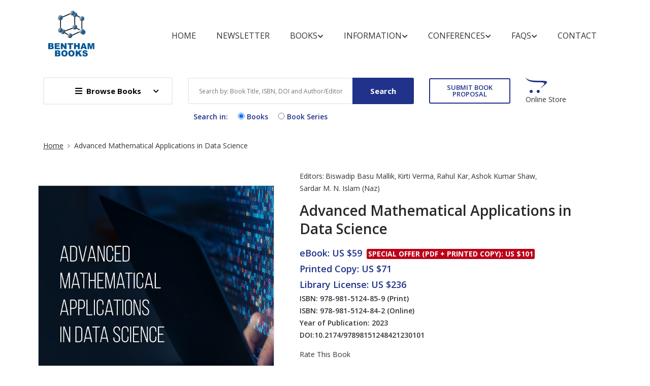

--- FILE ---
content_type: text/html; charset=UTF-8
request_url: https://benthambooks.com/book/9789815124842/
body_size: 9566
content:
 



<!DOCTYPE html>
<html lang="eng">

<head>
    <meta charset="utf-8" />
    <meta http-equiv="X-UA-Compatible" content="IE=edge">
    <title>Advanced Mathematical Applications in Data Science</title>
    <meta name="viewport" content="width=device-width, initial-scale=1">
    <!-- Use Minified Plugins Version For Fast Page Load -->
    <link rel="stylesheet" type="text/css" media="screen" href="/css/plugins.css" />
    <link rel="stylesheet" type="text/css" media="screen" href="/css/main.css" />
    <link rel="shortcut icon" type="image/x-icon" href="/image/favicon.ico">
    <script type="text/javascript" src="/scripts/jquery-3.2.1.min.js"></script>
    <script language="Javascript" type="text/javascript" src="/js/googleanalytics.js"></script>

    
    <meta name="DC.publisher" content="Bentham Science Publishers"/>
    <meta name="DC.title" content="Advanced Mathematical Applications in Data Science"/><meta name="DC.identifier" content="doi:10.2174/97898151248421230101"/><meta name="DC.creator" content="Mallik, Biswadip Basu"/><meta name="DC.creator" content="Verma, Kirti"/><meta name="DC.creator" content="Kar, Rahul"/><meta name="DC.creator" content="Shaw, Ashok Kumar"/><meta name="DC.creator" content="Islam (Naz), Sardar M. N."/><meta name="DC.creator" content="Djangone, Armel"/><meta name="DC.creator" content="Sarkar, Arnob"/><meta name="DC.creator" content="Wibowo, Agus Tri"/><meta name="DC.creator" content="Utami Putri, Andi Chaerunisa"/><meta name="DC.creator" content="Singh, Bhim"/><meta name="DC.creator" content="Panem, Charanarur"/><meta name="DC.creator" content="Vijaylaxmi, J."/><meta name="DC.creator" content="Ramasamy, Jayaraj"/><meta name="DC.creator" content="Varalakshmi, M."/><meta name="DC.creator" content="Luthra, Meetu"/><meta name="DC.creator" content=", Maheswari"/><meta name="DC.creator" content="Tribosnia, Muhammad Reza"/><meta name="DC.creator" content="Ulkhaq, M. Mujiya"/><meta name="DC.creator" content="Bhardwaj, Neha"/><meta name="DC.creator" content="Untwal, Nitin Jaglal"/><meta name="DC.creator" content="Thulasi, I. P."/><meta name="DC.creator" content="Panneer, Priya"/><meta name="DC.creator" content="Sharma, Prerna"/><meta name="DC.creator" content="Singh, Rashmi"/><meta name="DC.creator" content="Ravikumar, R. N."/><meta name="DC.creator" content="Putawara, Revalda"/><meta name="DC.creator" content="Islam (Naz), Sardar M. N."/><meta name="DC.creator" content="Murali, Sathiyapriya"/><meta name="DC.creator" content="Gundu, Srinivasa Rao"/><meta name="DC.creator" content="Shitharth, S."/><meta name="DC.creator" content="Das, Soma"/><meta name="citation_publisher" content="Bentham Science Publishers"/><meta name="citation_title" content="Advanced Mathematical Applications in Data Science"/><meta name="citation_author" content="Mallik, Biswadip Basu"/><meta name="citation_author" content="Verma, Kirti"/><meta name="citation_author" content="Kar, Rahul"/><meta name="citation_author" content="Shaw, Ashok Kumar"/><meta name="citation_author" content="Islam (Naz), Sardar M. N."/><meta name="citation_author" content="Djangone, Armel"/><meta name="citation_author" content="Sarkar, Arnob"/><meta name="citation_author" content="Wibowo, Agus Tri"/><meta name="citation_author" content="Utami Putri, Andi Chaerunisa"/><meta name="citation_author" content="Singh, Bhim"/><meta name="citation_author" content="Panem, Charanarur"/><meta name="citation_author" content="Vijaylaxmi, J."/><meta name="citation_author" content="Ramasamy, Jayaraj"/><meta name="citation_author" content="Varalakshmi, M."/><meta name="citation_author" content="Luthra, Meetu"/><meta name="citation_author" content=", Maheswari"/><meta name="citation_author" content="Tribosnia, Muhammad Reza"/><meta name="citation_author" content="Ulkhaq, M. Mujiya"/><meta name="citation_author" content="Bhardwaj, Neha"/><meta name="citation_author" content="Untwal, Nitin Jaglal"/><meta name="citation_author" content="Thulasi, I. P."/><meta name="citation_author" content="Panneer, Priya"/><meta name="citation_author" content="Sharma, Prerna"/><meta name="citation_author" content="Singh, Rashmi"/><meta name="citation_author" content="Ravikumar, R. N."/><meta name="citation_author" content="Putawara, Revalda"/><meta name="citation_author" content="Islam (Naz), Sardar M. N."/><meta name="citation_author" content="Murali, Sathiyapriya"/><meta name="citation_author" content="Gundu, Srinivasa Rao"/><meta name="citation_author" content="Shitharth, S."/><meta name="citation_author" content="Das, Soma"/><meta name="citation_year" content="2023"/><meta name="citation_isbn" content="9789815124842"/><meta name="citation_pdf_url" content="https://benthambooks.com/ebook-files/sample-files/9789815124842-sample.pdf"/><meta name="citation_language" content="English"/>    <style>
        .wrap{
    margin:0 auto;
    width:1000px;
}
.logo h1{
    font-size:250px;
    color:#21328a;
    text-align:center;
    margin-bottom:1px;
    text-shadow:4px 4px 1px white;
}   
.logo p{
    color:#B1A18D;
    font-size:20px;
    margin-top:1px;
    text-align:center;
}   
.logo p span{
    color:lightgreen;
}   
.sub a{
    color:#21328a;
    text-decoration:none;
    padding:5px;
    font-size:13px;

}   

@media (max-width:1024px) {
    .logo h1 {
        font-size: 170px;
        margin-top: 140px    
    }
    .wrap {
        width:100%;
    }
    .footer {
        font-size:14px;
        line-height: 30px;
    }
}

@media (max-width: 991px) {
    .logo h1 {
        font-size: 150px;
    }
}
    
@media (max-width: 768px) {
    body {
        display:-webkit-flex;
        display:flex;
        align-items: center;
        justify-content: center;
        height: 100vh;
        padding: 0;
        margin: 0;
    }
    .logo h1 { 
        margin-top: 0px 
    }
    
}
    </style>
</head>

<body>
    <div class="site-wrapper" id="top">
        
<style type="text/css">
   .radio-inline input[type=radio]{ width: 22px;}
   
    .radio-inline{font-weight:600;color: #21328a; margin: 0px 0px 3px 11px;}

</style>
<div class="site-header d-none d-lg-block">
    <div class="header-middle pt--10 pb--10">
        <div class="container">
            <div class="row align-items-center">
                <div class="col-lg-2 ">
                    <a href="/index.php" class="site-brand">
                        <img src="/image/logo.png" alt="">
                    </a>
                </div>
                <div class="col-lg-10">
                    <div class="main-navigation flex-lg-right"><ul class="main-menu menu-right"><li class="menu-item"><a href="../../../../../../../../../../../../index.php">Home</a></li><li class="menu-item"><a href="https://benthamnewsletter.com/">Newsletter</a></li><li class="menu-item has-children mega-menu"><a href="javascript:void(0)">Books<i
                            class="fas fa-chevron-down dropdown-arrow"></i></a><ul class="sub-menu three-column"><li class="cus-col-20"><h3 class="menu-title"><a href="javascript:void(0)">Bookshelf</a></h3><ul class="mega-single-block" style="padding-right:20px;"><li><a href="../../../../../../../../../../../../books-by-title/A/">Books by Title</a></li><li><a href="../../../../../../../../../../../../browse-by-subject/business-and-economics-and-finance-and-accounting/">Books by Subject</a></li><li><a href="../../../../../../../../../../../../books-series-title/A/">Book Series by Title</a></li></ul></li><li class="cus-col-20"><h3 class="menu-title"><a href="javascript:void(0)">Book Categories</a></h3><ul class="mega-single-block" style="padding-right:20px;"><li><a href="../../../../../../../../../../../../text-books-by-title/A/">Text Books</a></li><li><a href="../../../../../../../../../../../../open-access-books-by-title/A/">Open Access Books</a></li><li><a href="../../../../../../../../../../../../video-books-by-title/A/">Video Books</a></li></ul></li><li class="cus-col-20"><h3 class="menu-title"><a href="javascript:void(0)">What's new</a></h3><ul class="mega-single-block" style="padding-right:20px;"><li><a href="../../../../../../../../../../../../forthcoming-title/P/">Forthcoming Titles</a></li><li><a href="../../../../../../../../../../../../forthcoming-series/F/">Forthcoming Series</a></li><li><a href="../../../../../../../../../../../../catalog-ebooks.php">Book Catalog</a></li></ul></li></ul></li><li class="menu-item has-children mega-menu"><a href="javascript:void(0)">Information<i
                            class="fas fa-chevron-down dropdown-arrow"></i></a><ul class="sub-menu three-column"><li class="cus-col-20"><h3 class="menu-title"><a href="javascript:void(0)">For Reviewers</a></h3><ul class="mega-single-block" style="padding-right:20px;"><li><a href="../../../../../../../../../../../../pre-publication-peer-review.php">Pre-publication Peer Review</a></li><li><a href="../../../../../../../../../../../../post-publication-book-review.php">Post-publication Book Review</a></li></ul></li><li class="cus-col-20"><h3 class="menu-title"><a href="javascript:void(0)">For Buyers and Librarians</a></h3><ul class="mega-single-block" style="padding-right:20px;"><li><a href="../../../../../../../../../../../../ordering-information.php">Purchase and Ordering Procedure</a></li><li><a href="../../../../../../../../../../../../end-user-license-agreement.php">End User License Agreement</a></li><li><a href="http://benthamalerts.com/">Register for New Book Alert</a></li></ul></li><li class="cus-col-20"><h3 class="menu-title"><a href="javascript:void(0)">For Authors and Editors</a></h3><ul class="mega-single-block" style="padding-right:20px;"><li><a href="../../../../../../../../../../../../manuscript-submission.php">Submission Guidelines</a></li><li><a href="../../../../../../../../../../../../animated-abstract.php">Animated Abstracts</a></li><li><a href="../../../../../../../../../../../../manuscript-organization.php">Manuscript Organization</a></li><li><a href="../../../../../../../../../../../../guideline-for-conference-proceeding.php">Guideline for Conference Proceedings</a></li><li><a href="../../../../../../../../../../../../publishing-process.php">Publishing Process</a></li><li><a href="../../../../../../../../../../../../editorial-policies.php">Editorial Policies</a></li><li><a href="../../../../../../../../../../../../copyrights-permissions.php">Copyright and Permissions</a></li><li><a href="../../../../../../../../../../../../peer-review-workflow.php">Peer Review Workflow</a></li><li><a href="../../../../../../../../../../../../offers-services.php">Offers and Services</a></li><li><a href="../../../../../../../../../../../../ebook-files/promote-books.pdf">Tips to Promote Books</a></li><li><a href="../../../../../../../../../../../../ebook-proposal.php">Book Proposal Submission Form</a></li></ul></li></ul></li><li class="menu-item has-children mega-menu"><a href="javascript:void(0)">Conferences<i
                            class="fas fa-chevron-down dropdown-arrow"></i></a><ul class="sub-menu two-column"><li class="cus-col-20"><h3 class="menu-title"><a href="javascript:void(0)">Marketing Opportunities</a></h3><ul class="mega-single-block" style="padding-right:20px;"><li><a href="../../../../../../../../../../../../bookshelf/ebook-trials.php">Conference Discounts on Books</a></li><li><a href="../../../../../../../../../../../../exhibit-schedule.php">Exhibit Schedule</a></li><li><a href="../../../../../../../../../../../../media-partners-main.php">Media Partners</a></li><li><a href="https://benthamscience.com/partnering-events/">Partnering Events</a></li></ul></li><li class="cus-col-20"><h3 class="menu-title"><a href="javascript:void(0)">Advertising</a></h3><ul class="mega-single-block" style="padding-right:20px;"><li><a href="../../../../../../../../../../../../advertise-main.php">Advertise With Us</a></li><li><a href="../../../../../../../../../../../../catalogs-main.php">Journals and Books Catalog</a></li></ul></li></ul></li><li class="menu-item has-children mega-menu"><a href="javascript:void(0)">FAQs<i
                            class="fas fa-chevron-down dropdown-arrow"></i></a><ul class="sub-menu one-column"><li class="cus-col-20"><h3 class="menu-title"><a href="javascript:void(0)">General Queries</a></h3><ul class="mega-single-block" style="padding-right:20px;"><li><a href="../../../../../../../../../../../../introduction-bentham-ebooks.php">Introduction of Bentham Books</a></li><li><a href="../../../../../../../../../../../../author-incentives.php">Author Incentives</a></li><li><a href="../../../../../../../../../../../../how-to-purchase.php">Purchase and Order</a></li><li><a href="../../../../../../../../../../../../how-to-read.php">Read and Search</a></li><li><a href="../../../../../../../../../../../../publishing-contract.php">Publishing Contract</a></li><li><a href="../../../../../../../../../../../../copyright-permission-reproduction.php">Copyright and Permission for Reproduction</a></li><li><a href="../../../../../../../../../../../../discounts-offers.php">Discounts and Offers</a></li><li><a href="../../../../../../../../../../../../submit-proposals-manuscripts.php">Submit Proposals and Manuscripts</a></li></ul></li></ul></li><li class="menu-item"><a href="../../../../../../../../../../../../contacts.php">Contact</a></li></ul></div>                </div>
            </div>
        </div>
    </div>
    <div class="header-bottom pb--10">
        <div class="container">
            <form action='/bookshelf/search_book.php' method='get'><div class='row align-items-center'><div class='col-lg-3'><nav class="category-nav"><div><a href="javascript:void(0)" class="category-trigger"><i class="fa fa-bars"></i>Browse Books</a><ul class="category-menu"><li class="cat-item"><a href=/books-by-title/A/>Books by Title</a></li><li class="cat-item"><a href=/browse-by-subject/business-and-economics-and-finance-and-accounting/>Books by Subject</a></li><li class="cat-item"><a href=/books-series-title/A/>Book Series by Title</a></li></ul></div></nav></div><div class='col-lg-5'><div class='header-search-block'><input style='font-size:12px;' type='text' placeholder='Search by: Book Title, ISBN, DOI and Author/Editor' name='search_book' required><button type='submit' value='submit' name='search'>Search</button></div></div><div class='col-lg-2'><a href='../../../../../../../../../ebook-proposal.php' style='padding-left:10px;padding-right:10px;' class='btn btn-outlined--primary' tabindex='-1'>SUBMIT BOOK PROPOSAL</a></div><div class='col-lg-2'><div class='header-search-block'><div class='cart-block'><div class='cart-total'><span class='text-item'><a href='http://www.eurekaselect.com/bybook' target='_blank'>Online Store</a></span></div></div></div></div></div><div class='row align-items-center'><div class='col-lg-3'></div><div class='col-lg-6'><label class='radio-inline'>
                                   Search in: 
                                </label>
                                <label class='radio-inline'>
                                  <input type='radio' name='type' value='book' checked>Books
                                </label>
                                <label class='radio-inline'>
                                  <input type='radio' name='type' value='series'>Book Series
                                </label>
                                </div></div></form>        </div>
    </div>
</div>






<div class="site-mobile-menu">
    <header class="mobile-header d-block d-lg-none pt--10 pb-md--10">
        <div class="container">
            <div class="row align-items-sm-end align-items-center">
                <div class="col-md-4 col-7">
                    <a href="/index.php" class="site-brand">
                        <img src="/image/logo.png" alt="benthambooks logo">
                    </a>
                </div>
                <div class="col-md-5 order-3 order-md-2">
                <nav class="category-nav"><div><a href="javascript:void(0)" class="category-trigger"><i class="fa fa-bars"></i>Browse Books</a><ul class="category-menu"><li class="cat-item"><a href=/books-by-title/A/>Books by Title</a></li><li class="cat-item"><a href=/browse-by-subject/business-and-economics-and-finance-and-accounting/>Books by Subject</a></li><li class="cat-item"><a href=/books-series-title/A/>Book Series by Title</a></li></ul></div></nav>
                </div>
                <div class="col-md-3 col-5  order-md-3 text-right">
                    <div class="mobile-header-btns header-top-widget">
                        <ul class="header-links">
                            <li class="sin-link">
                                <a href="http://www.eurekaselect.com/" class="cart-link link-icon"><i class="ion-bag"></i></a>
                            </li>
                            
                            <li class="sin-link">
                                <a href="javascript:" class="link-icon hamburgur-icon off-canvas-btn"><i
                                        class="ion-navicon"></i></a>
                            </li>

                        </ul>
                    </div>
                </div>
            </div>
        </div>
    </header>
</div>


		
			            <!--Off Canvas Navigation Start-->
		<aside class="off-canvas-wrapper">
			<div class="btn-close-off-canvas">
				<i class="ion-android-close"></i>
			</div>
			<div class="off-canvas-inner">
				<!-- search box start -->
                <form  action='/bookshelf/search_book.php' method='get'><div class='search-box offcanvas'><input type='text' placeholder='Search here' name='search_book' required><button type='submit' value='submit' name='search' class='search-btn'><i class='ion-ios-search-strong'></i></button></div><label class='radio-inline' style='margin: 0px 0px 0px 0px;'>
			<input type='radio' name='type' value='book' checked>Books
			</label>
			<br/>
			<label class='radio-inline' style='margin: 0px 0px 0px 0px;'>
			<input type='radio' name='type' value='series'>Book Series
			</label>
			</form>               				<!-- search box end -->
				<!-- mobile menu start -->
				<div class="mobile-navigation"><nav class="off-canvas-nav"><ul class="mobile-menu main-mobile-menu"><li><a href="../../../../../../../../../../../../index.php">Home</a></li><li><a href="https://benthamnewsletter.com/">Newsletter</a></li><li class="menu-item-has-children"><a href="#">Books</a><ul class="sub-menu"><li class="menu-item-has-children"><a href="#">Bookshelf</a><ul class="sub-menu"><li><a href="../../../../../../../../../../../../books-by-title/A/">Books by Title</a></li><li><a href="../../../../../../../../../../../../browse-by-subject/business-and-economics-and-finance-and-accounting/">Books by Subject</a></li><li><a href="../../../../../../../../../../../../books-series-title/A/">Book Series by Title</a></li></ul></li><li class="menu-item-has-children"><a href="#">Book Categories</a><ul class="sub-menu"><li><a href="../../../../../../../../../../../../text-books-by-title/A/">Text Books</a></li><li><a href="../../../../../../../../../../../../open-access-books-by-title/A/">Open Access Books</a></li><li><a href="../../../../../../../../../../../../video-books-by-title/A/">Video Books</a></li></ul></li><li class="menu-item-has-children"><a href="#">What's new</a><ul class="sub-menu"><li><a href="../../../../../../../../../../../../forthcoming-title/P/">Forthcoming Titles</a></li><li><a href="../../../../../../../../../../../../forthcoming-series/F/">Forthcoming Series</a></li><li><a href="../../../../../../../../../../../../catalog-ebooks.php">Book Catalog</a></li></ul></li></ul></li><li class="menu-item-has-children"><a href="#">Information</a><ul class="sub-menu"><li class="menu-item-has-children"><a href="#">For Reviewers</a><ul class="sub-menu"><li><a href="../../../../../../../../../../../../pre-publication-peer-review.php">Pre-publication Peer Review</a></li><li><a href="../../../../../../../../../../../../post-publication-book-review.php">Post-publication Book Review</a></li></ul></li><li class="menu-item-has-children"><a href="#">For Buyers and Librarians</a><ul class="sub-menu"><li><a href="../../../../../../../../../../../../ordering-information.php">Purchase and Ordering Procedure</a></li><li><a href="../../../../../../../../../../../../end-user-license-agreement.php">End User License Agreement</a></li><li><a href="http://benthamalerts.com/">Register for New Book Alert</a></li></ul></li><li class="menu-item-has-children"><a href="#">For Authors and Editors</a><ul class="sub-menu"><li><a href="../../../../../../../../../../../../manuscript-submission.php">Submission Guidelines</a></li><li><a href="../../../../../../../../../../../../animated-abstract.php">Animated Abstracts</a></li><li><a href="../../../../../../../../../../../../manuscript-organization.php">Manuscript Organization</a></li><li><a href="../../../../../../../../../../../../guideline-for-conference-proceeding.php">Guideline for Conference Proceedings</a></li><li><a href="../../../../../../../../../../../../publishing-process.php">Publishing Process</a></li><li><a href="../../../../../../../../../../../../editorial-policies.php">Editorial Policies</a></li><li><a href="../../../../../../../../../../../../copyrights-permissions.php">Copyright and Permissions</a></li><li><a href="../../../../../../../../../../../../peer-review-workflow.php">Peer Review Workflow</a></li><li><a href="../../../../../../../../../../../../offers-services.php">Offers and Services</a></li><li><a href="../../../../../../../../../../../../ebook-files/promote-books.pdf">Tips to Promote Books</a></li><li><a href="../../../../../../../../../../../../ebook-proposal.php">Book Proposal Submission Form</a></li></ul></li></ul></li><li class="menu-item-has-children"><a href="#">Conferences</a><ul class="sub-menu"><li class="menu-item-has-children"><a href="#">Marketing Opportunities</a><ul class="sub-menu"><li><a href="../../../../../../../../../../../../bookshelf/ebook-trials.php">Conference Discounts on Books</a></li><li><a href="../../../../../../../../../../../../exhibit-schedule.php">Exhibit Schedule</a></li><li><a href="../../../../../../../../../../../../media-partners-main.php">Media Partners</a></li><li><a href="https://benthamscience.com/partnering-events/">Partnering Events</a></li></ul></li><li class="menu-item-has-children"><a href="#">Advertising</a><ul class="sub-menu"><li><a href="../../../../../../../../../../../../advertise-main.php">Advertise With Us</a></li><li><a href="../../../../../../../../../../../../catalogs-main.php">Journals and Books Catalog</a></li></ul></li></ul></li><li class="menu-item-has-children"><a href="#">FAQs</a><ul class="sub-menu"><li class="menu-item-has-children"><a href="#">General Queries</a><ul class="sub-menu"><li><a href="../../../../../../../../../../../../introduction-bentham-ebooks.php">Introduction of Bentham Books</a></li><li><a href="../../../../../../../../../../../../author-incentives.php">Author Incentives</a></li><li><a href="../../../../../../../../../../../../how-to-purchase.php">Purchase and Order</a></li><li><a href="../../../../../../../../../../../../how-to-read.php">Read and Search</a></li><li><a href="../../../../../../../../../../../../publishing-contract.php">Publishing Contract</a></li><li><a href="../../../../../../../../../../../../copyright-permission-reproduction.php">Copyright and Permission for Reproduction</a></li><li><a href="../../../../../../../../../../../../discounts-offers.php">Discounts and Offers</a></li><li><a href="../../../../../../../../../../../../submit-proposals-manuscripts.php">Submit Proposals and Manuscripts</a></li></ul></li></ul></li><li><a href="../../../../../../../../../../../../contacts.php">Contact</a></li></ul></nav></div>				<!-- mobile menu navigation end -->
			</div>
				<!-- mobile menu end -->
          
        </aside>
            <!--Off Canvas Navigation End-->
   
         <div class="sticky-init fixed-header common-sticky">
    <div class="container d-none d-lg-block">
        <div class="row align-items-center">
            <div class="col-lg-2">
                <a href="/index.php" class="site-brand">
                    <img src="/image/logo.png" alt="">
                </a>
            </div>
            <div class="col-lg-10">
                <div class="main-navigation flex-lg-right"><ul class="main-menu menu-right"><li class="menu-item"><a href="../../../../../../../../../../../../index.php">Home</a></li><li class="menu-item"><a href="https://benthamnewsletter.com/">Newsletter</a></li><li class="menu-item has-children mega-menu"><a href="javascript:void(0)">Books<i
                            class="fas fa-chevron-down dropdown-arrow"></i></a><ul class="sub-menu three-column"><li class="cus-col-20"><h3 class="menu-title"><a href="javascript:void(0)">Bookshelf</a></h3><ul class="mega-single-block" style="padding-right:20px;"><li><a href="../../../../../../../../../../../../books-by-title/A/">Books by Title</a></li><li><a href="../../../../../../../../../../../../browse-by-subject/business-and-economics-and-finance-and-accounting/">Books by Subject</a></li><li><a href="../../../../../../../../../../../../books-series-title/A/">Book Series by Title</a></li></ul></li><li class="cus-col-20"><h3 class="menu-title"><a href="javascript:void(0)">Book Categories</a></h3><ul class="mega-single-block" style="padding-right:20px;"><li><a href="../../../../../../../../../../../../text-books-by-title/A/">Text Books</a></li><li><a href="../../../../../../../../../../../../open-access-books-by-title/A/">Open Access Books</a></li><li><a href="../../../../../../../../../../../../video-books-by-title/A/">Video Books</a></li></ul></li><li class="cus-col-20"><h3 class="menu-title"><a href="javascript:void(0)">What's new</a></h3><ul class="mega-single-block" style="padding-right:20px;"><li><a href="../../../../../../../../../../../../forthcoming-title/P/">Forthcoming Titles</a></li><li><a href="../../../../../../../../../../../../forthcoming-series/F/">Forthcoming Series</a></li><li><a href="../../../../../../../../../../../../catalog-ebooks.php">Book Catalog</a></li></ul></li></ul></li><li class="menu-item has-children mega-menu"><a href="javascript:void(0)">Information<i
                            class="fas fa-chevron-down dropdown-arrow"></i></a><ul class="sub-menu three-column"><li class="cus-col-20"><h3 class="menu-title"><a href="javascript:void(0)">For Reviewers</a></h3><ul class="mega-single-block" style="padding-right:20px;"><li><a href="../../../../../../../../../../../../pre-publication-peer-review.php">Pre-publication Peer Review</a></li><li><a href="../../../../../../../../../../../../post-publication-book-review.php">Post-publication Book Review</a></li></ul></li><li class="cus-col-20"><h3 class="menu-title"><a href="javascript:void(0)">For Buyers and Librarians</a></h3><ul class="mega-single-block" style="padding-right:20px;"><li><a href="../../../../../../../../../../../../ordering-information.php">Purchase and Ordering Procedure</a></li><li><a href="../../../../../../../../../../../../end-user-license-agreement.php">End User License Agreement</a></li><li><a href="http://benthamalerts.com/">Register for New Book Alert</a></li></ul></li><li class="cus-col-20"><h3 class="menu-title"><a href="javascript:void(0)">For Authors and Editors</a></h3><ul class="mega-single-block" style="padding-right:20px;"><li><a href="../../../../../../../../../../../../manuscript-submission.php">Submission Guidelines</a></li><li><a href="../../../../../../../../../../../../animated-abstract.php">Animated Abstracts</a></li><li><a href="../../../../../../../../../../../../manuscript-organization.php">Manuscript Organization</a></li><li><a href="../../../../../../../../../../../../guideline-for-conference-proceeding.php">Guideline for Conference Proceedings</a></li><li><a href="../../../../../../../../../../../../publishing-process.php">Publishing Process</a></li><li><a href="../../../../../../../../../../../../editorial-policies.php">Editorial Policies</a></li><li><a href="../../../../../../../../../../../../copyrights-permissions.php">Copyright and Permissions</a></li><li><a href="../../../../../../../../../../../../peer-review-workflow.php">Peer Review Workflow</a></li><li><a href="../../../../../../../../../../../../offers-services.php">Offers and Services</a></li><li><a href="../../../../../../../../../../../../ebook-files/promote-books.pdf">Tips to Promote Books</a></li><li><a href="../../../../../../../../../../../../ebook-proposal.php">Book Proposal Submission Form</a></li></ul></li></ul></li><li class="menu-item has-children mega-menu"><a href="javascript:void(0)">Conferences<i
                            class="fas fa-chevron-down dropdown-arrow"></i></a><ul class="sub-menu two-column"><li class="cus-col-20"><h3 class="menu-title"><a href="javascript:void(0)">Marketing Opportunities</a></h3><ul class="mega-single-block" style="padding-right:20px;"><li><a href="../../../../../../../../../../../../bookshelf/ebook-trials.php">Conference Discounts on Books</a></li><li><a href="../../../../../../../../../../../../exhibit-schedule.php">Exhibit Schedule</a></li><li><a href="../../../../../../../../../../../../media-partners-main.php">Media Partners</a></li><li><a href="https://benthamscience.com/partnering-events/">Partnering Events</a></li></ul></li><li class="cus-col-20"><h3 class="menu-title"><a href="javascript:void(0)">Advertising</a></h3><ul class="mega-single-block" style="padding-right:20px;"><li><a href="../../../../../../../../../../../../advertise-main.php">Advertise With Us</a></li><li><a href="../../../../../../../../../../../../catalogs-main.php">Journals and Books Catalog</a></li></ul></li></ul></li><li class="menu-item has-children mega-menu"><a href="javascript:void(0)">FAQs<i
                            class="fas fa-chevron-down dropdown-arrow"></i></a><ul class="sub-menu one-column"><li class="cus-col-20"><h3 class="menu-title"><a href="javascript:void(0)">General Queries</a></h3><ul class="mega-single-block" style="padding-right:20px;"><li><a href="../../../../../../../../../../../../introduction-bentham-ebooks.php">Introduction of Bentham Books</a></li><li><a href="../../../../../../../../../../../../author-incentives.php">Author Incentives</a></li><li><a href="../../../../../../../../../../../../how-to-purchase.php">Purchase and Order</a></li><li><a href="../../../../../../../../../../../../how-to-read.php">Read and Search</a></li><li><a href="../../../../../../../../../../../../publishing-contract.php">Publishing Contract</a></li><li><a href="../../../../../../../../../../../../copyright-permission-reproduction.php">Copyright and Permission for Reproduction</a></li><li><a href="../../../../../../../../../../../../discounts-offers.php">Discounts and Offers</a></li><li><a href="../../../../../../../../../../../../submit-proposals-manuscripts.php">Submit Proposals and Manuscripts</a></li></ul></li></ul></li><li class="menu-item"><a href="../../../../../../../../../../../../contacts.php">Contact</a></li></ul></div>            </div>
        </div>
    </div>
</div>    </div>     
        
        
        <section class="breadcrumb-section">
            <h2 class="sr-only">Site Breadcrumb</h2>
            <div class="container">
                <div class="breadcrumb-contents">
                    <nav aria-label="breadcrumb">
                        <ol class="breadcrumb">
                            <li class="breadcrumb-item"><a style="text-decoration: underline;" href="/index.php">Home</a></li>
                            <li class="breadcrumb-item active">Advanced Mathematical Applications in Data Science</li>
                        </ol>
                    </nav>
                </div>
            </div>
        </section>
                <main class="inner-page-sec-padding-bottom">
            <div class="container">
                <div class="row  mb--60">

                    <div class="col-lg-5 mb--30">
                        <!-- Product Details Slider Big Image -->
                        <div class="product-details-slider sb-slick-slider arrow-type-two" data-slick-setting='{
						  "slidesToShow": 1,
						  "arrows": false,
						  "fade": true,
						  "draggable": false,
						  "swipe": false,
						  "asNavFor": ".product-slider-nav"
						  }'>
                            
                                                        
                            
                        </div>
                                               <div class="mt--30 product-slider-nav sb-slick-slider arrow-type-two" data-slick-setting='{
						  "infinite":true,
						  "autoplay": true,
						  "autoplaySpeed": 8000,
						  "slidesToShow": 1,
						  "arrows": true,
						  "prevArrow":{"buttonClass": "slick-prev","iconClass":"fa fa-chevron-left"},
						  "nextArrow":{"buttonClass": "slick-next","iconClass":"fa fa-chevron-right"},
						  "asNavFor": ".product-details-slider",
						  "focusOnSelect": true
                          }'>
                          <div class="single-slide" ><img style="border:thin solid #cccccc;" src="/ebook-images/sample-files-images/9789815124842/9789815124842-1.jpg" title="Advanced Mathematical Applications in Data Science" alt="Advanced Mathematical Applications in Data Science"></div>                          
                        </div>
                                            <div align="center" style="padding: 5px;">
                        <a target="_blank" rel='noopener noreferrer' class="btn btn-outlined--primary" onclick="window.open('/sample/9789815124842/1/','new','toolbar=0 ,location=0, status=0, titlebar=0, scrollbars=yes, menubar=no,resize=no,width=800, height=600, top=50, left=150')">View Sample</a><a target="_blank" rel='noopener noreferrer' style="color:black;" href="../../ebook-files/sample-files/9789815124842-sample.pdf"  class="btn btn-outlined--primary ml-2">Download Sample</a>


                        </div>
                        
                    </div>

                    <div class="col-lg-7">
                        <div class="product-details-info pl-lg--30 ">
                            <p class="tag-block"><span style='font-size:14px;'>Editors: </span> <a href="#" style="font-size:14px;">Biswadip Basu Mallik</a>, <a href="#" style="font-size:14px;">Kirti Verma</a>, <a href="#" style="font-size:14px;">Rahul Kar</a>, <a href="#" style="font-size:14px;">Ashok Kumar Shaw</a>, <a href="#" style="font-size:14px;">Sardar M. N. Islam (Naz)</a>                            

                            <h3 class="product-title" style="line-height: 1.3; font-size: 28px;">Advanced Mathematical Applications in Data Science</h3>
                                                        <div class="price-block">
                                <span class="price-new">eBook: US $59</span> <span class="price-discount">Special Offer (PDF + Printed Copy): US $101</span><br/><span class="price-new">Printed Copy: US $71</span><br/><span class="price-new">Library License: US $236</span><br/><span style='font-weight: 600;'>ISBN: 978-981-5124-85-9 <span style=font-size:14px>(Print)</span><br/><span style='font-weight: 600;'>ISBN: 978-981-5124-84-2 <span style=font-size:14px>(Online)</span><br/><span style='font-weight: 600;'>Year of Publication: 2023<br/><span style='font-weight: 600;'>DOI: </span><a style='font-size: 14px;' href="http://dx.doi.org/10.2174/97898151248421230101"> 10.2174/97898151248421230101</a>
                            </div>
                                                         <div class='rating-widget'> <div class='review-widget'> <a href="../9789815124842/comments/">Rate This Book</a> </div></div>                                                        <article class="product-details-article">
                                <h4 class="sr-only">Introduction</h4>
                                
            <p>
                <b xmlns:xlink="http://www.w3.org/1999/xlink">Advanced Mathematical Applications in Data Science</b> comprehensively explores the crucial role mathematics plays in the field of data science. Each chapter is contributed by scientists, researchers, and academicians. The 13 chapters cover a range of mathematical concepts utilized in data science, enabling readers to understand the intricate connection between mathematics and data analysis. The book covers diverse topics, including, machine learning models, the Kalman filter, data modeling, artificial neural networks, clustering techniques, and more, showcasing the application of advanced mathematical tools for effective data processing and analysis. With a strong emphasis on real-world applications, the book offers a deeper understanding of the foundational principles behind data analysis and its numerous interdisciplinary applications. This reference is an invaluable resource for graduate students, researchers, academicians, and learners pursuing a research career in mathematical computing or completing advanced data science courses.
            <br></p>

            <p>
                <b xmlns:xlink="http://www.w3.org/1999/xlink">Key features:</b>
            <br></p>

            <p>
                

<ul>

<li xmlns:xlink="http://www.w3.org/1999/xlink">- Comprehensive coverage of advanced mathematical concepts and techniques in data science</li>

<li xmlns:xlink="http://www.w3.org/1999/xlink">- Contributions from established scientists, researchers, and academicians</li>

<li xmlns:xlink="http://www.w3.org/1999/xlink">- Real-world case studies and practical applications of mathematical methods</li>

<li xmlns:xlink="http://www.w3.org/1999/xlink">- Focus on diverse areas, such as image classification, carbon emission assessment, customer churn prediction, and healthcare data analysis</li>

<li xmlns:xlink="http://www.w3.org/1999/xlink">- In-depth exploration of data science's connection with mathematics, computer science, and artificial intelligence</li>

<li xmlns:xlink="http://www.w3.org/1999/xlink">- Scholarly references for each chapter</li>

<li xmlns:xlink="http://www.w3.org/1999/xlink">- Suitable for readers with high school-level mathematical knowledge, making it accessible to a broad audience in academia and industry.</li>

</ul>
            <br></p>

        
                            </article>
                            
                            <div class="add-to-cart-row">
                                    <span style="font-weight:600;font-size:16px;">Indexed in: </span><span style="padding-left:5px;padding-top: 2px;">Scopus.</span><br/><br/>
                                
                                <div class="add-cart-btn">
                                    <br/><a target="_blank" rel='noopener noreferrer' href="http://www.eurekaselect.com/purchase-ebook/220247" class="btn btn-outlined--primary" style="margin:5px;">eBook: US $59</a> <a target="_blank" rel='noopener noreferrer' href="http://www.eurekaselect.com/order-print-version/220247/PODandPDF" class="btn btn-outlined--red-faded" style="margin:5px;">Special Offer: US $101</a> <a target="_blank" rel='noopener noreferrer' href="http://www.eurekaselect.com/order_print_version/3560/POD" class="btn btn-outlined--primary" style="margin:5px;">Printed Copy: US $71</a> <a target="_blank" rel='noopener noreferrer' href="http://www.eurekaselect.com/order-ebook/220247" class="btn btn-outlined--primary" style="margin:5px;">Library License: US $236</a>
                                </div>
                                                            </div>
                            
                        </div>
                    
                    </div>
                </div>
                <div class="sb-custom-tab review-tab section-padding">
                    <ul class="nav nav-tabs nav-style-2" id="myTab" role="tablist">
                        <li class="nav-item"><a class="nav-link active" id="tab1" href="../../book/9789815124842/contents/" role="tab" aria-controls="tab-1" aria-selected="true">Contents</a></li><li class="nav-item"><a class="nav-link" id="tab2" href="../../book/9789815124842/foreword/" role="tab" aria-controls="tab-2" aria-selected="true">Foreword</a></li><li class="nav-item"><a class="nav-link" id="tab3"  href="../../book/9789815124842/preface/" role="tab" aria-controls="tab-3" aria-selected="true">Preface</a></li><li class="nav-item"><a class="nav-link" id="tab4"  href="../../book/9789815124842/contributors/" role="tab" aria-controls="tab-4" aria-selected="true">Contributors</a></li><li class="nav-item"><a class="nav-link" id="tab6"  href="../../book/9789815124842/comments/" role="tab" aria-controls="tab-6" aria-selected="true">Comments</a></li>						
                    </ul>
                    <div class="tab-content space-db--20" id="myTab">
					
                        <div class="tab-pane fade show active" id="tab-1" role="tabpanel" aria-labelledby="tab1">
                            <article class="review-article">
                                <div style="background-color:#ebebeb; padding: 10px;">
<h2 style="display:inline; font-size:18px; line-height:24px;">Foreword</h2>
<em><font style=" font-weight:normal;"> - Pp. i</font></em><br><em style="line-height:30px;">S.B. Goyal</em><br><a target="_blank" href="http://dx.doi.org/10.2174/9789815124842123010001"><span class="btn btn-outlined--red-faded">Download Free</span></a>
</div><hr><div style="padding: 10px;">
<h2 style="display:inline; font-size:18px; line-height:24px;">Preface</h2>
<em><font style=" font-weight:normal;"> - Pp. ii</font></em><br><em style="line-height:30px;">Biswadip Basu Mallik,  Kirti Verma,  Rahul Kar,  Ashok Kumar Shaw,  Sardar M. N. Islam (Naz)</em><br><a target="_blank" href="http://dx.doi.org/10.2174/9789815124842123010002"><span class="btn btn-outlined--red-faded">Download Free</span></a>
</div><hr><div style="background-color:#ebebeb; padding: 10px;">
<h2 style="display:inline; font-size:18px; line-height:24px;">List of Contributors</h2>
<em><font style=" font-weight:normal;"> - Pp. iii-iv (2)</font></em><br><em style="line-height:30px;"></em><br><a target="_blank" href="http://dx.doi.org/10.2174/9789815124842123010003"><span class="btn btn-outlined--red-faded">Download Free</span></a>
</div><hr><div style="padding: 10px;">
<h2 style="display:inline; font-size:18px; line-height:24px;">The Role of Mathematics in Data Science: Methods, Algorithms, and Computer Programs</h2>
<em><font style=" font-weight:normal;"> - Pp. 1-23 (23)</font></em><br><em style="line-height:30px;">Rashmi Singh*,  Neha Bhardwaj,  Sardar M. N. Islam (Naz)</em><br><p>PDF Price: <span class="price-discount">$15</span></p>
<a target="_blank" href="http://dx.doi.org/10.2174/9789815124842123010004"><span class="btn btn-outlined--primary">View Abstract</span></a> <a target="_blank" href="http://www.eurekaselect.com/purchase-chapter/220253"><span class="btn btn-outlined--primary">Purchase Chapter</span></a>
</div><hr><div style="background-color:#ebebeb; padding: 10px;">
<h2 style="display:inline; font-size:18px; line-height:24px;">Kalman Filter: Data Modelling and Prediction</h2>
<em><font style=" font-weight:normal;"> - Pp. 24-50 (27)</font></em><br><em style="line-height:30px;">Arnob Sarkar,  Meetu Luthra*</em><br><p>PDF Price: <span class="price-discount">$15</span></p>
<a target="_blank" href="http://dx.doi.org/10.2174/9789815124842123010005"><span class="btn btn-outlined--primary">View Abstract</span></a> <a target="_blank" href="http://www.eurekaselect.com/purchase-chapter/220255"><span class="btn btn-outlined--primary">Purchase Chapter</span></a>
</div><hr><div style="padding: 10px;">
<h2 style="display:inline; font-size:18px; line-height:24px;">The Role of Mathematics and Statistics in the Field of Data Science and its Application</h2>
<em><font style=" font-weight:normal;"> - Pp. 51-67 (17)</font></em><br><em style="line-height:30px;">Sathiyapriya Murali*,  Priya Panneer</em><br><p>PDF Price: <span class="price-discount">$15</span></p>
<a target="_blank" href="http://dx.doi.org/10.2174/9789815124842123010006"><span class="btn btn-outlined--primary">View Abstract</span></a> <a target="_blank" href="http://www.eurekaselect.com/purchase-chapter/220257"><span class="btn btn-outlined--primary">Purchase Chapter</span></a>
</div><hr><div style="background-color:#ebebeb; padding: 10px;">
<h2 style="display:inline; font-size:18px; line-height:24px;">Bag of Visual Words Model - A Mathematical Approach</h2>
<em><font style=" font-weight:normal;"> - Pp. 68-79 (12)</font></em><br><em style="line-height:30px;"> Maheswari*</em><br><p>PDF Price: <span class="price-discount">$15</span></p>
<a target="_blank" href="http://dx.doi.org/10.2174/9789815124842123010007"><span class="btn btn-outlined--primary">View Abstract</span></a> <a target="_blank" href="http://www.eurekaselect.com/purchase-chapter/220259"><span class="btn btn-outlined--primary">Purchase Chapter</span></a>
</div><hr><div style="padding: 10px;">
<h2 style="display:inline; font-size:18px; line-height:24px;">A Glance Review on Data Science and its Teaching: Challenges and Solutions</h2>
<em><font style=" font-weight:normal;"> - Pp. 80-91 (12)</font></em><br><em style="line-height:30px;">Srinivasa Rao Gundu,  Charanarur Panem*,  J. Vijaylaxmi</em><br><p>PDF Price: <span class="price-discount">$15</span></p>
<a target="_blank" href="http://dx.doi.org/10.2174/9789815124842123010008"><span class="btn btn-outlined--primary">View Abstract</span></a> <a target="_blank" href="http://www.eurekaselect.com/purchase-chapter/220262"><span class="btn btn-outlined--primary">Purchase Chapter</span></a>
</div><hr><div style="background-color:#ebebeb; padding: 10px;">
<h2 style="display:inline; font-size:18px; line-height:24px;">Optimization of Various Costs in Inventory Management using Neural Networks</h2>
<em><font style=" font-weight:normal;"> - Pp. 92-104 (13)</font></em><br><em style="line-height:30px;">Prerna Sharma*,  Bhim Singh</em><br><p>PDF Price: <span class="price-discount">$15</span></p>
<a target="_blank" href="http://dx.doi.org/10.2174/9789815124842123010009"><span class="btn btn-outlined--primary">View Abstract</span></a> <a target="_blank" href="http://www.eurekaselect.com/purchase-chapter/220263"><span class="btn btn-outlined--primary">Purchase Chapter</span></a>
</div><hr><div style="padding: 10px;">
<h2 style="display:inline; font-size:18px; line-height:24px;">Cyber Security in Data Science and its Applications</h2>
<em><font style=" font-weight:normal;"> - Pp. 105-115 (11)</font></em><br><em style="line-height:30px;">M. Varalakshmi*,  I. P. Thulasi</em><br><p>PDF Price: <span class="price-discount">$15</span></p>
<a target="_blank" href="http://dx.doi.org/10.2174/9789815124842123010010"><span class="btn btn-outlined--primary">View Abstract</span></a> <a target="_blank" href="http://www.eurekaselect.com/purchase-chapter/220265"><span class="btn btn-outlined--primary">Purchase Chapter</span></a>
</div><hr><div style="background-color:#ebebeb; padding: 10px;">
<h2 style="display:inline; font-size:18px; line-height:24px;">Artificial Neural Networks for Data Processing: A Case Study of Image Classification</h2>
<em><font style=" font-weight:normal;"> - Pp. 116-127 (12)</font></em><br><em style="line-height:30px;">Jayaraj Ramasamy*,  R. N. Ravikumar,  S. Shitharth</em><br><p>PDF Price: <span class="price-discount">$15</span></p>
<a target="_blank" href="http://dx.doi.org/10.2174/9789815124842123010011"><span class="btn btn-outlined--primary">View Abstract</span></a> <a target="_blank" href="http://www.eurekaselect.com/purchase-chapter/220268"><span class="btn btn-outlined--primary">Purchase Chapter</span></a>
</div><hr><div style="padding: 10px;">
<h2 style="display:inline; font-size:18px; line-height:24px;">Carbon Emission Assessment by Applying Clustering Technique to World’s Emission Datasets</h2>
<em><font style=" font-weight:normal;"> - Pp. 128-143 (16)</font></em><br><em style="line-height:30px;">Nitin Jaglal Untwal*</em><br><p>PDF Price: <span class="price-discount">$15</span></p>
<a target="_blank" href="http://dx.doi.org/10.2174/9789815124842123010012"><span class="btn btn-outlined--primary">View Abstract</span></a> <a target="_blank" href="http://www.eurekaselect.com/purchase-chapter/220270"><span class="btn btn-outlined--primary">Purchase Chapter</span></a>
</div><hr><div style="background-color:#ebebeb; padding: 10px;">
<h2 style="display:inline; font-size:18px; line-height:24px;">A Machine Learning Application to Predict Customer Churn: A Case in Indonesian Telecommunication Company</h2>
<em><font style=" font-weight:normal;"> - Pp. 144-161 (18)</font></em><br><em style="line-height:30px;">Agus Tri Wibowo,  Andi Chaerunisa Utami Putri,  Muhammad Reza Tribosnia,  Revalda Putawara,  M. Mujiya Ulkhaq*</em><br><p>PDF Price: <span class="price-discount">$15</span></p>
<a target="_blank" href="http://dx.doi.org/10.2174/9789815124842123010013"><span class="btn btn-outlined--primary">View Abstract</span></a> <a target="_blank" href="http://www.eurekaselect.com/purchase-chapter/220271"><span class="btn btn-outlined--primary">Purchase Chapter</span></a>
</div><hr><div style="padding: 10px;">
<h2 style="display:inline; font-size:18px; line-height:24px;">A State-Wise Assessment of Greenhouse Gases Emission in India by Applying K-mean Clustering Technique</h2>
<em><font style=" font-weight:normal;"> - Pp. 162-176 (15)</font></em><br><em style="line-height:30px;">Nitin Jaglal Untwal*</em><br><p>PDF Price: <span class="price-discount">$15</span></p>
<a target="_blank" href="http://dx.doi.org/10.2174/9789815124842123010014"><span class="btn btn-outlined--primary">View Abstract</span></a> <a target="_blank" href="http://www.eurekaselect.com/purchase-chapter/220273"><span class="btn btn-outlined--primary">Purchase Chapter</span></a>
</div><hr><div style="background-color:#ebebeb; padding: 10px;">
<h2 style="display:inline; font-size:18px; line-height:24px;">Data Mining Techniques: New Avenues for Heart Disease Prediction</h2>
<em><font style=" font-weight:normal;"> - Pp. 177-185 (9)</font></em><br><em style="line-height:30px;">Soma Das*</em><br><p>PDF Price: <span class="price-discount">$15</span></p>
<a target="_blank" href="http://dx.doi.org/10.2174/9789815124842123010015"><span class="btn btn-outlined--primary">View Abstract</span></a> <a target="_blank" href="http://www.eurekaselect.com/purchase-chapter/220275"><span class="btn btn-outlined--primary">Purchase Chapter</span></a>
</div><hr><div style="padding: 10px;">
<h2 style="display:inline; font-size:18px; line-height:24px;">Data Science and Healthcare</h2>
<em><font style=" font-weight:normal;"> - Pp. 186-200 (15)</font></em><br><em style="line-height:30px;">Armel Djangone*</em><br><p>PDF Price: <span class="price-discount">$15</span></p>
<a target="_blank" href="http://dx.doi.org/10.2174/9789815124842123010016"><span class="btn btn-outlined--primary">View Abstract</span></a> <a target="_blank" href="http://www.eurekaselect.com/purchase-chapter/220276"><span class="btn btn-outlined--primary">Purchase Chapter</span></a>
</div><hr><div style="background-color:#ebebeb; padding: 10px;">
<h2 style="display:inline; font-size:18px; line-height:24px;">Subject Index</h2>
<em><font style=" font-weight:normal;"> - Pp. 201-205 (5)</font></em><br><em style="line-height:30px;">Biswadip Basu Mallik,  Kirti Verma,  Rahul Kar,  Ashok Kumar Shaw,  Sardar M. N. Islam (Naz)</em><br><a target="_blank" href="http://dx.doi.org/10.2174/9789815124842123010017"><span class="btn btn-outlined--red-faded">Download Free</span></a>
</div><hr>
                                
                            </article>
                        </div>
                    </div>
                    </div>
                    <!--=================================
    RELATED PRODUCTS BOOKS
===================================== -->
                    					
					
                                                
    
</div>

            </div>
                </main>
    </div>
    <!--=================================
  Brands Slider
===================================== -->
    
    <!--=================================
    Footer Area
===================================== -->
    <script type="text/javascript" src="https://cdn.jsdelivr.net/npm/sweetalert2@9"></script>
<script>
    body 
    {
        font-family: "Open Sans", -apple-system, BlinkMacSystemFont, "Segoe UI", Roboto, Oxygen-Sans, Ubuntu, Cantarell, "Helvetica Neue", Helvetica, Arial, sans-serif; 
    }
</script>
<footer class="site-footer" style="background: #cec9c9;">
<br/>
<br/>
<div class="container">
    <div class="row justify-content-between  section-padding">
        <div class=" col-xl-3 col-lg-4 col-sm-6">
            <div class="footer-title">
                <h3>NEWSLETTER AND TOC OPT-IN</h3>
            </div>
        <div class='newsletter-form mb--40'><form action='' method='post' id='subscribe'><input type='email' class='form-control' name='sub_email' placeholder='Enter Your Email Address Here...' required><button type='submit' class='btn btn--primary w-100' name='submit'>REGISTER FOR FREE</button></form></div><div class='social-block'>
                    <h3 class='title'>STAY CONNECTED</h3>
                    <ul class='social-list list-inline'>
                        <li class='single-social facebook'><a href=''><i class='ion ion-social-facebook'></i></a>
                        </li>
                        <li class='single-social twitter'><a href=''><i class='ion ion-social-twitter'></i></a></li>
                        <li class='single-social google'><a href=''><i
                                    class='ion ion-social-googleplus-outline'></i></a></li>
                        <li class='single-social youtube'><a href=''><i class='ion ion-social-youtube'></i></a></li>
                    </ul>
                </div>
            <br/></div><div class="col-xl-3 col-lg-2 col-sm-6"><div class="single-footer"><div class="footer-title"><h3>Information</h3></div></div><ul class="footer-list normal-list"><ul class="footer-list normal-list"><li><a href="/animated-abstract.php">Animated Abstracts</a></li><li><a href="/copyrights-permissions.php">Copyright And Permissions</a></li><li><a href="/end-user-license-agreement.php">End User License Agreement</a></li><li><a href="/offers-services.php">Offers and Services</a></li><li><a href="/publishing-process.php">Publishing Process</a></li><li><a href="/ordering-information.php">Purchase and Ordering Procedure</a></li><li><a href="http://benthamalerts.com/">Register for New Book Alert</a></li><li><a href="/manuscript-submission.php">Submission Guidelines</a></li></ul></ul><br/></div><div class="col-xl-3 col-lg-2 col-sm-6"><div class="single-footer"><div class="footer-title"><h3>FAQS</h3></div></div><ul class="footer-list normal-list"><ul class="footer-list normal-list"><li><a href="/author-incentives.php">Author Incentives</a></li><li><a href="/copyright-permission-reproduction.php">Copyright and Permission for Reproduction</a></li><li><a href="/discounts-offers.php">Discounts and Offers</a></li><li><a href="/introduction-bentham-ebooks.php">Introduction of Bentham Books</a></li><li><a href="/publishing-contract.php">Publishing Contract</a></li><li><a href="/how-to-purchase.php">Purchase and Order</a></li><li><a href="/how-to-read.php">Read and Search</a></li><li><a href="/submit-proposals-manuscripts.php">Submit Proposals and Manuscripts</a></li></ul></ul><br/></div>
	        <div class=" col-xl-3 col-lg-4 col-sm-6">
                <div class="single-footer pb--40">
           				<div class="footer-title">
                       		<h3>Contact Details</h3>
                		</div>
                    <div class="footer-contact">
                        <p><span class="label">Address: </span><span class="text">Bentham Science Publishers Singapore PTE. LTD.
                        NO. 9 RAFFLES PL
                        Office NO. 26-01
                        SINGAPORE 048619
                        Singapore</span></p>
                        <!-- <p><span class="label">Phone:</span><span class="text">+971-6-5571132</span></p> -->
						<p><span class="label">For Sales & Subscription:</span></p><p><span class="text"><a href="mailto:subscriptions@benthamscience.net">subscriptions@benthamscience.net</a></span></p>
						<p><span class="label">For Inquiry:</span></p><p><span class="text"><a href="mailto:info@benthamscience.net">info@benthamscience.net</a></span></p>
                    </div>
                </div>
            </div>
        </div>

    </div>
    <div class="footer-bottom">
        <div class="container">
            <p class="copyright-text">Copyright © 2026 <a href="#" class="author" style="color: white;">Bentham Science</a>. All Rights Reserved.</p>
        </div>
    </div>
</footer>
<!-- Global site tag (gtag.js) - Google Analytics -->
<script async src="https://www.googletagmanager.com/gtag/js?id=UA-149866869-1"></script>
<script>
  window.dataLayer = window.dataLayer || [];
  function gtag(){dataLayer.push(arguments);}
  gtag('js', new Date());

  gtag('config', 'UA-149866869-1');
</script>    <!-- Use Minified Plugins Version For Fast Page Load -->
    <script src="/js/plugins.js"></script>
    <script src="/js/ajax-mail.js"></script>
    <script src="/js/custom.js"></script>
    
    
</body>

</html>